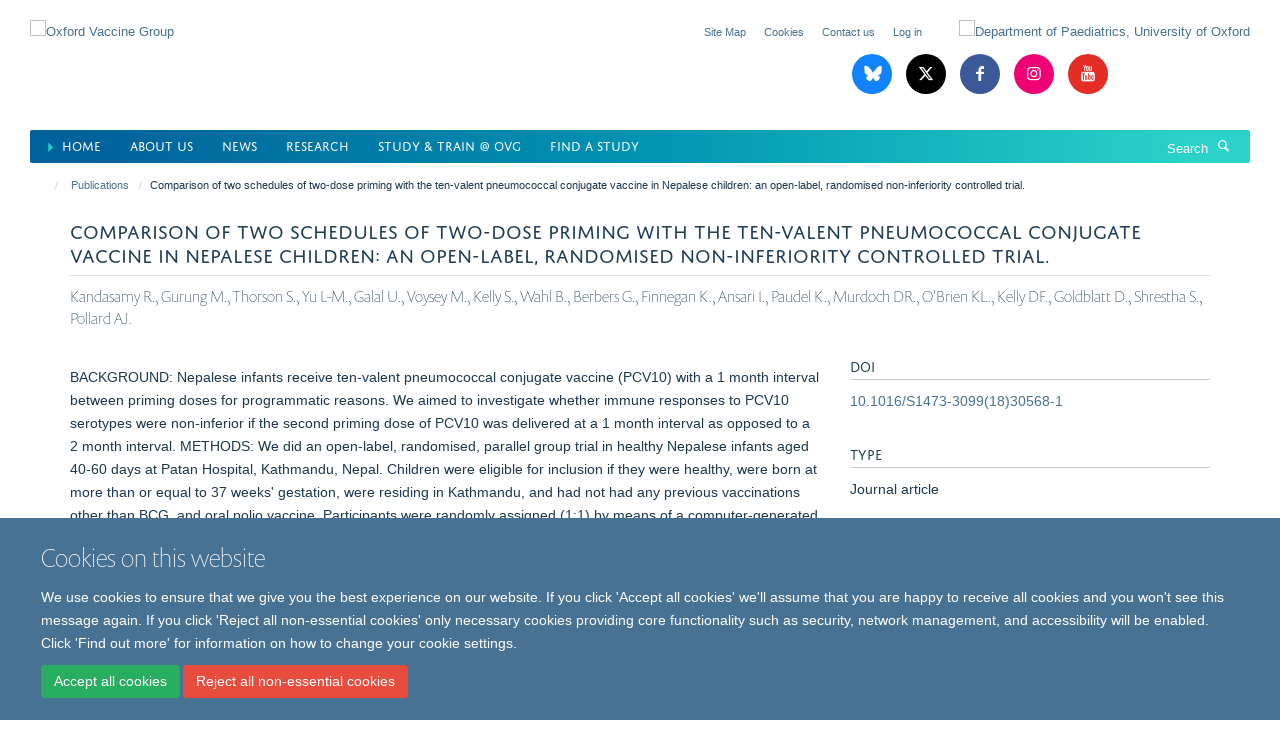

--- FILE ---
content_type: text/html;charset=utf-8
request_url: https://www.ovg.ox.ac.uk/publications/959581
body_size: 11289
content:
<!doctype html>
<html xmlns="http://www.w3.org/1999/xhtml" lang="en" xml:lang="en">

    <head><base href="https://www.ovg.ox.ac.uk/publications/959581/" />
        <meta charset="utf-8" />
        <meta name="viewport" content="width=device-width, initial-scale=1.0" />
        <meta name="apple-mobile-web-app-capable" content="yes" />
        <meta name="apple-mobile-web-app-title" content="Haiku" />
        
        <meta http-equiv="Content-Type" content="text/html; charset=utf-8" /><meta name="citation_title" content="Comparison of two schedules of two-dose priming with the ten-valent pneumococcal conjugate vaccine in Nepalese children: an open-label, randomised non-inferiority controlled trial." /><meta name="citation_author" content="Kandasamy R." /><meta name="citation_author" content="Gurung M." /><meta name="citation_author" content="Thorson S." /><meta name="citation_author" content="Yu L-M." /><meta name="citation_author" content="Galal U." /><meta name="citation_author" content="Voysey M." /><meta name="citation_author" content="Kelly S." /><meta name="citation_author" content="Wahl B." /><meta name="citation_author" content="Berbers G." /><meta name="citation_author" content="Finnegan K." /><meta name="citation_author" content="Ansari I." /><meta name="citation_author" content="Paudel K." /><meta name="citation_author" content="Murdoch DR." /><meta name="citation_author" content="O'Brien KL." /><meta name="citation_author" content="Kelly DF." /><meta name="citation_author" content="Goldblatt D." /><meta name="citation_author" content="Shrestha S." /><meta name="citation_author" content="Pollard AJ." /><meta name="citation_publication_date" content="2019/02/??" /><meta name="citation_journal_title" content="Lancet Infect Dis" /><meta name="citation_volume" content="19" /><meta name="citation_firstpage" content="156" /><meta name="citation_lastpage" content="164" /><meta content="BACKGROUND: Nepalese infants receive ten-valent pneumococcal conjugate vaccine (PCV10) with a 1 month interval between priming doses for programmatic reasons. We aimed to investigate whether immune responses to PCV10 serotypes were non-inferior if the second priming dose of PCV10 was delivered at a 1 month interval as opposed to a 2 month interval. METHODS: We did an open-label, randomised, parallel group trial in healthy Nepalese infants aged 40-60 days at Patan Hospital, Kathmandu, Nepal. Children were eligible for inclusion if they were healthy, were born at more than or equal to 37 weeks' gestation, were residing in Kathmandu, and had not had any previous vaccinations other than BCG, and oral polio vaccine. Participants were randomly assigned (1:1) by means of a computer-generated list with randomly varying permuted block sizes accessed through a validated web-based interface, to receive PCV10 either at 6 weeks and 10 weeks of age (6 + 10 group) or at 6 weeks and 14 weeks of age (6 + 14 group), with both groups receiving a booster at 9 months of age. Laboratory staff, masked to study intervention, analysed serum samples for antibodies against PCV10 serotypes by ELISA. The primary outcome was to determine whether the 6 + 10 schedule was non-inferior to the 6 + 14 schedule at 9 months of age, on the basis of the proportion of infants with serotype-specific IgG greater than or equal to 0·35 μg/mL. Non-inferiority was established with a 10% margin, and the primary endpoint was measured in a modified intention-to-treat population, which included only participants who successfully had a blood sample collected. This trial is registered at ClinicalTrials.gov, number NCT02385513. FINDINGS: Between Aug 21, 2015, and April 4, 2016, 304 Nepalese children were randomly assigned to either the 6 + 10 group (n=152) or the 6 + 14 group (n=152). At 9 months of age, the 6 + 10 schedule was non-inferior for serotype 5 (79 [55·2%] of 143 vs 78 [53·4%] of 146, difference 1·82% [95% CI -9·6 to 13·25], p=0·021), serotype 9V (66 [46·1%] of 143 vs 55 [37·6%] of 146, difference 8·48% [-2·84 to 19·8], p=0·001), serotype 14 (110 [77·4%] of 142 vs 110 [74·8%] of 147, difference 2·63% [-7·27 to 12·54], p=0·006), and serotype 19F (135 [95%] of 142 vs 146 [100%] of 146, difference -4·92% [-9·86 to 0], p=0·022). At the same timepoint, non-inferiority was not shown for serotype 1 (36 [25·1%] of 143 vs 42 [28·5%] of 147, difference -3·39% [95% CI -13·56 to 6·77], p=0·102), serotype 4 (70 [48·9%] of 143 vs 87 [59·1%] of 147, difference -10·23% [-21·64 to 1·18], p=0·516), serotype 6B (96 [67·1%] of 143 vs 114 [77·5%] of 147, difference -10·41% [-20·65 to -0·18], p=0·532), serotype 7F (99 [69·2%] of 143 vs 109 [74·1%] of 147, difference -4·91% [-15·26 to 5·42], p=0·168), serotype 18C (89 [62·2%] of 143 vs 114 [77·5%] of 147, difference -15·31% [-25·78 to -4·83], p=0·840), and serotype 23F (37 [25·8%] of 143 vs 41 [27·8%] of 147, difference -2·01% [-12·19 to 8·16], p=0·062). After the booster dose, at 10 months of age, there were no significant differences in immunogenicity (proportion of children with antibody greater than or equal to 0.35 μg/mL) for any of the ten serotypes, when comparing the two schedules. Serious adverse events occurred in 32 participants, 11 (7%) of 152 in the 6 + 10 group and 21 (14%) of 152 in the 6  +  14 group. INTERPRETATION: The 6 week, 14 week, and 9 month schedule should be implemented where possible. However, post-booster responses, which are thought to drive herd immunity, were similar in the two schedules. Therefore, the 6 week, 10 week, and 9 month schedule is an alternative that can be used when logistically necessary, and is expected to provide herd protection. FUNDING: Gavi, the Vaccine Alliance." name="description" /><meta name="google-site-verification" content="DdVlBNNimIDRpKPPNpIxJTwWxF3svcskMxGSn_9xvgw" /><meta name="google-site-verification" content="DdVlBNNimIDRpKPPNpIxJTwWxF3svcskMxGSn_9xvgw" /><meta name="og:title" content="Comparison of two schedules of two-dose priming with the ten-valent pneumococcal conjugate vaccine in Nepalese children: an open-label, randomised non-inferiority controlled trial." /><meta name="og:description" content="BACKGROUND: Nepalese infants receive ten-valent pneumococcal conjugate vaccine (PCV10) with a 1 month interval between priming doses for programmatic reasons. We aimed to investigate whether immune responses to PCV10 serotypes were non-inferior if the second priming dose of PCV10 was delivered at a 1 month interval as opposed to a 2 month interval. METHODS: We did an open-label, randomised, parallel group trial in healthy Nepalese infants aged 40-60 days at Patan Hospital, Kathmandu, Nepal. Children were eligible for inclusion if they were healthy, were born at more than or equal to 37 weeks' gestation, were residing in Kathmandu, and had not had any previous vaccinations other than BCG, and oral polio vaccine. Participants were randomly assigned (1:1) by means of a computer-generated list with randomly varying permuted block sizes accessed through a validated web-based interface, to receive PCV10 either at 6 weeks and 10 weeks of age (6 + 10 group) or at 6 weeks and 14 weeks of age (6 + 14 group), with both groups receiving a booster at 9 months of age. Laboratory staff, masked to study intervention, analysed serum samples for antibodies against PCV10 serotypes by ELISA. The primary outcome was to determine whether the 6 + 10 schedule was non-inferior to the 6 + 14 schedule at 9 months of age, on the basis of the proportion of infants with serotype-specific IgG greater than or equal to 0·35 μg/mL. Non-inferiority was established with a 10% margin, and the primary endpoint was measured in a modified intention-to-treat population, which included only participants who successfully had a blood sample collected. This trial is registered at ClinicalTrials.gov, number NCT02385513. FINDINGS: Between Aug 21, 2015, and April 4, 2016, 304 Nepalese children were randomly assigned to either the 6 + 10 group (n=152) or the 6 + 14 group (n=152). At 9 months of age, the 6 + 10 schedule was non-inferior for serotype 5 (79 [55·2%] of 143 vs 78 [53·4%] of 146, difference 1·82% [95% CI -9·6 to 13·25], p=0·021), serotype 9V (66 [46·1%] of 143 vs 55 [37·6%] of 146, difference 8·48% [-2·84 to 19·8], p=0·001), serotype 14 (110 [77·4%] of 142 vs 110 [74·8%] of 147, difference 2·63% [-7·27 to 12·54], p=0·006), and serotype 19F (135 [95%] of 142 vs 146 [100%] of 146, difference -4·92% [-9·86 to 0], p=0·022). At the same timepoint, non-inferiority was not shown for serotype 1 (36 [25·1%] of 143 vs 42 [28·5%] of 147, difference -3·39% [95% CI -13·56 to 6·77], p=0·102), serotype 4 (70 [48·9%] of 143 vs 87 [59·1%] of 147, difference -10·23% [-21·64 to 1·18], p=0·516), serotype 6B (96 [67·1%] of 143 vs 114 [77·5%] of 147, difference -10·41% [-20·65 to -0·18], p=0·532), serotype 7F (99 [69·2%] of 143 vs 109 [74·1%] of 147, difference -4·91% [-15·26 to 5·42], p=0·168), serotype 18C (89 [62·2%] of 143 vs 114 [77·5%] of 147, difference -15·31% [-25·78 to -4·83], p=0·840), and serotype 23F (37 [25·8%] of 143 vs 41 [27·8%] of 147, difference -2·01% [-12·19 to 8·16], p=0·062). After the booster dose, at 10 months of age, there were no significant differences in immunogenicity (proportion of children with antibody greater than or equal to 0.35 μg/mL) for any of the ten serotypes, when comparing the two schedules. Serious adverse events occurred in 32 participants, 11 (7%) of 152 in the 6 + 10 group and 21 (14%) of 152 in the 6  +  14 group. INTERPRETATION: The 6 week, 14 week, and 9 month schedule should be implemented where possible. However, post-booster responses, which are thought to drive herd immunity, were similar in the two schedules. Therefore, the 6 week, 10 week, and 9 month schedule is an alternative that can be used when logistically necessary, and is expected to provide herd protection. FUNDING: Gavi, the Vaccine Alliance." /><meta name="og:url" content="https://www.ovg.ox.ac.uk/publications/959581" /><meta name="twitter:card" content="summary" /><meta name="twitter:site" content="@OxfordVacGroup" /><meta name="twitter:title" content="Comparison of two schedules of two-dose priming with the ten-valent pneumococcal conjugate vaccine in Nepalese children: an open-label, randomised non-inferiority controlled trial." /><meta name="twitter:description" content="BACKGROUND: Nepalese infants receive ten-valent pneumococcal conjugate vaccine (PCV10) with a 1 month interval between priming doses for programmatic reasons. We aimed to investigate whether immune responses to PCV10 serotypes were non-inferior if the second priming dose of PCV10 was delivered at a 1 month interval as opposed to a 2 month interval. METHODS: We did an open-label, randomised, parallel group trial in healthy Nepalese infants aged 40-60 days at Patan Hospital, Kathmandu, Nepal. Children were eligible for inclusion if they were healthy, were born at more than or equal to 37 weeks' gestation, were residing in Kathmandu, and had not had any previous vaccinations other than BCG, and oral polio vaccine. Participants were randomly assigned (1:1) by means of a computer-generated list with randomly varying permuted block sizes accessed through a validated web-based interface, to receive PCV10 either at 6 weeks and 10 weeks of age (6 + 10 group) or at 6 weeks and 14 weeks of age (6 + 14 group), with both groups receiving a booster at 9 months of age. Laboratory staff, masked to study intervention, analysed serum samples for antibodies against PCV10 serotypes by ELISA. The primary outcome was to determine whether the 6 + 10 schedule was non-inferior to the 6 + 14 schedule at 9 months of age, on the basis of the proportion of infants with serotype-specific IgG greater than or equal to 0·35 μg/mL. Non-inferiority was established with a 10% margin, and the primary endpoint was measured in a modified intention-to-treat population, which included only participants who successfully had a blood sample collected. This trial is registered at ClinicalTrials.gov, number NCT02385513. FINDINGS: Between Aug 21, 2015, and April 4, 2016, 304 Nepalese children were randomly assigned to either the 6 + 10 group (n=152) or the 6 + 14 group (n=152). At 9 months of age, the 6 + 10 schedule was non-inferior for serotype 5 (79 [55·2%] of 143 vs 78 [53·4%] of 146, difference 1·82% [95% CI -9·6 to 13·25], p=0·021), serotype 9V (66 [46·1%] of 143 vs 55 [37·6%] of 146, difference 8·48% [-2·84 to 19·8], p=0·001), serotype 14 (110 [77·4%] of 142 vs 110 [74·8%] of 147, difference 2·63% [-7·27 to 12·54], p=0·006), and serotype 19F (135 [95%] of 142 vs 146 [100%] of 146, difference -4·92% [-9·86 to 0], p=0·022). At the same timepoint, non-inferiority was not shown for serotype 1 (36 [25·1%] of 143 vs 42 [28·5%] of 147, difference -3·39% [95% CI -13·56 to 6·77], p=0·102), serotype 4 (70 [48·9%] of 143 vs 87 [59·1%] of 147, difference -10·23% [-21·64 to 1·18], p=0·516), serotype 6B (96 [67·1%] of 143 vs 114 [77·5%] of 147, difference -10·41% [-20·65 to -0·18], p=0·532), serotype 7F (99 [69·2%] of 143 vs 109 [74·1%] of 147, difference -4·91% [-15·26 to 5·42], p=0·168), serotype 18C (89 [62·2%] of 143 vs 114 [77·5%] of 147, difference -15·31% [-25·78 to -4·83], p=0·840), and serotype 23F (37 [25·8%] of 143 vs 41 [27·8%] of 147, difference -2·01% [-12·19 to 8·16], p=0·062). After the booster dose, at 10 months of age, there were no significant differences in immunogenicity (proportion of children with antibody greater than or equal to 0.35 μg/mL) for any of the ten serotypes, when comparing the two schedules. Serious adverse events occurred in 32 participants, 11 (7%) of 152 in the 6 + 10 group and 21 (14%) of 152 in the 6  +  14 group. INTERPRETATION: The 6 week, 14 week, and 9 month schedule should be implemented where possible. However, post-booster responses, which are thought to drive herd immunity, were similar in the two schedules. Therefore, the 6 week, 10 week, and 9 month schedule is an alternative that can be used when logistically necessary, and is expected to provide herd protection. FUNDING: Gavi, the Vaccine Alliance." /><meta name="generator" content="Plone - http://plone.org" /><meta itemprop="url" content="https://www.ovg.ox.ac.uk/publications/959581" /><title>Comparison of two schedules of two-dose priming with the ten-valent pneumococcal conjugate vaccine in Nepalese children: an open-label, randomised non-inferiority controlled trial. — Oxford Vaccine Group</title>
        
        
        
        
        
    <link rel="stylesheet" type="text/css" media="screen" href="https://www.ovg.ox.ac.uk/portal_css/Turnkey%20Theme/resourcecollective.cookielawcookielaw-cachekey-a510b6ace89ba0c45c4c1946b4c787a9.css" /><link rel="stylesheet" type="text/css" href="https://www.ovg.ox.ac.uk/portal_css/Turnkey%20Theme/themebootstrapcssselect2-cachekey-9b9108f2a127c2c8a5496b091cb4794f.css" /><link rel="stylesheet" type="text/css" href="https://www.ovg.ox.ac.uk/portal_css/Turnkey%20Theme/themebootstrapcssmagnific.popup-cachekey-1eaa454aa11c0a4df2d51f8fd02bd6be.css" /><link rel="stylesheet" type="text/css" media="screen" href="https://www.ovg.ox.ac.uk/portal_css/Turnkey%20Theme/resourcecollective.covercsscover-cachekey-bc720f1eb0b248e1082e0c9f9e06e7fb.css" /><link rel="stylesheet" type="text/css" media="screen" href="https://www.ovg.ox.ac.uk/portal_css/Turnkey%20Theme/resourcehaiku.coveroverlays-cachekey-7103f930aa610d07856d043a9a2269a6.css" /><link rel="stylesheet" type="text/css" href="https://www.ovg.ox.ac.uk/portal_css/Turnkey%20Theme/resourcehaiku.coverhaiku.chooser-cachekey-f8f0c28ccd03446307675f0192a87b02.css" /><link rel="stylesheet" type="text/css" href="https://www.ovg.ox.ac.uk/portal_css/Turnkey%20Theme/resourcehaiku.widgets.imagehaiku.image.widget-cachekey-2683a651afa0d27f6fc534f07bfa9e02.css" /><link rel="stylesheet" type="text/css" media="screen" href="https://www.ovg.ox.ac.uk/++resource++haiku.core.vendor/prism.min.css" /><link rel="canonical" href="https://www.ovg.ox.ac.uk/publications/959581" /><link rel="search" href="https://www.ovg.ox.ac.uk/@@search" title="Search this site" /><link rel="shortcut icon" type="image/x-icon" href="https://www.ovg.ox.ac.uk/favicon.ico?v=940cd390-f7de-11f0-acdf-9fec1fe698c1" /><link rel="apple-touch-icon" href="https://www.ovg.ox.ac.uk/apple-touch-icon.png?v=940cd391-f7de-11f0-acdf-9fec1fe698c1" /><script type="text/javascript" src="https://www.ovg.ox.ac.uk/portal_javascripts/Turnkey%20Theme/resourcecollective.cookielawcookielaw_disabler-cachekey-41260f597e102d714788770c7c0636a1.js"></script><script type="text/javascript" src="https://www.ovg.ox.ac.uk/portal_javascripts/Turnkey%20Theme/themebootstrapjsvendorrespond-cachekey-016cad95f2656035e1a2180c09f6c51a.js"></script><script type="text/javascript" src="https://www.ovg.ox.ac.uk/portal_javascripts/Turnkey%20Theme/resourceplone.app.jquery-cachekey-c86b7ea2aa61e077c8518ce82820c995.js"></script><script type="text/javascript" src="https://www.ovg.ox.ac.uk/portal_javascripts/Turnkey%20Theme/++theme++bootstrap/js/vendor/bootstrap.js"></script><script type="text/javascript" src="https://www.ovg.ox.ac.uk/portal_javascripts/Turnkey%20Theme/themebootstrapjspluginsvendorjquery.trunk8-cachekey-1cef5fd884a52c21797d21ad91df0de6.js"></script><script type="text/javascript" src="https://www.ovg.ox.ac.uk/portal_javascripts/Turnkey%20Theme/plone_javascript_variables-cachekey-310ed2546893b6ed4e825b7db2a18986.js"></script><script type="text/javascript" src="https://www.ovg.ox.ac.uk/portal_javascripts/Turnkey%20Theme/resourceplone.app.jquerytools-cachekey-e405187034de35b72578f405fa2c3ee5.js"></script><script type="text/javascript" src="https://www.ovg.ox.ac.uk/portal_javascripts/Turnkey%20Theme/mark_special_links-cachekey-17f5e8c174ede5f221603335d6a5bb39.js"></script><script type="text/javascript" src="https://www.ovg.ox.ac.uk/portal_javascripts/Turnkey%20Theme/resourceplone.app.discussion.javascriptscomments-cachekey-9bc6e4dc90f6a4ce16b5b89ab2c36f44.js"></script><script type="text/javascript" src="https://www.ovg.ox.ac.uk/portal_javascripts/Turnkey%20Theme/themebootstrapjspluginsvendorselect2-cachekey-f9b35bbc195f703d937048b8416678e2.js"></script><script type="text/javascript" src="https://www.ovg.ox.ac.uk/portal_javascripts/Turnkey%20Theme/++theme++bootstrap/js/plugins/vendor/jquery.html5-placeholder-shim.js"></script><script type="text/javascript" src="https://www.ovg.ox.ac.uk/portal_javascripts/Turnkey%20Theme/++theme++bootstrap/js/vendor/hammer.js"></script><script type="text/javascript" src="https://www.ovg.ox.ac.uk/portal_javascripts/Turnkey%20Theme/themebootstrapjspluginshaikujquery.navigation-portlets-cachekey-9e310250ea78a84fc1f243ec444cafac.js"></script><script type="text/javascript" src="https://www.ovg.ox.ac.uk/portal_javascripts/Turnkey%20Theme/themebootstrapjspluginsvendormasonry-cachekey-da7f2adfafd860803ea0252fced03ee1.js"></script><script type="text/javascript" src="https://www.ovg.ox.ac.uk/portal_javascripts/Turnkey%20Theme/themebootstrapjspluginsvendorimagesloaded-cachekey-fc7f954b6663eaab8118192e28b77a19.js"></script><script type="text/javascript" src="https://www.ovg.ox.ac.uk/portal_javascripts/Turnkey%20Theme/++theme++bootstrap/js/plugins/vendor/jquery.lazysizes.js"></script><script type="text/javascript" src="https://www.ovg.ox.ac.uk/portal_javascripts/Turnkey%20Theme/++theme++bootstrap/js/plugins/vendor/jquery.magnific.popup.js"></script><script type="text/javascript" src="https://www.ovg.ox.ac.uk/portal_javascripts/Turnkey%20Theme/themebootstrapjspluginsvendorjquery.toc-cachekey-5ae9207d660e5c979f93ac727a8f9004.js"></script><script type="text/javascript" src="https://www.ovg.ox.ac.uk/portal_javascripts/Turnkey%20Theme/++theme++bootstrap/js/turnkey-various.js"></script><script type="text/javascript" src="https://www.ovg.ox.ac.uk/portal_javascripts/Turnkey%20Theme/resourcehaiku.profiles.jshaiku.profiles-cachekey-c0048a77bd9ef7ef2ba190bd63d7e574.js"></script><script type="text/javascript" src="https://www.ovg.ox.ac.uk/portal_javascripts/Turnkey%20Theme/resourcehaiku.widgets.imagehaiku.image.widget-cachekey-2d3a9ac6b0fb8286c07fbdd49b3f9fc7.js"></script><script type="text/javascript" src="https://www.ovg.ox.ac.uk/portal_javascripts/Turnkey%20Theme/resourcecollective.cookielawcookielaw_banner-cachekey-a1d3de53ed61261f47cdf7f6a3f14451.js"></script><script type="text/javascript">
        jQuery(function($){
            if (typeof($.datepicker) != "undefined"){
              $.datepicker.setDefaults(
                jQuery.extend($.datepicker.regional[''],
                {dateFormat: 'mm/dd/yy'}));
            }
        });
        </script><script async="" src="https://www.googletagmanager.com/gtag/js?id=G-GPS1L2J075"></script><script>
  window.dataLayer = window.dataLayer || [];
  function gtag(){dataLayer.push(arguments);}
  gtag('js', new Date());

  gtag('config', 'G-GPS1L2J075');
</script><script async="" src="https://www.googletagmanager.com/gtag/js?id=G-FLBGMLJWG9"></script><script>
window.dataLayer = window.dataLayer || [];
function gtag(){dataLayer.push(arguments);}
gtag('js', new Date());
gtag('config', 'G-FLBGMLJWG9');
</script><script type="text/javascript" src="https://d1bxh8uas1mnw7.cloudfront.net/assets/embed.js"></script>
    <link href="https://www.ovg.ox.ac.uk/++theme++sublime-pattens-blue/screen.css" rel="stylesheet" />
  
    <link href="https://www.ovg.ox.ac.uk/++theme++sublime-pattens-blue/style.css" rel="stylesheet" />
  <style type="text/css" class="extra-css" id="global-extra-css">@media only screen and (min-width: 1205px) {
    #primary-logo img {
        max-width : 600px !important;
        margin-top : 20px;
        }
    }


    .table-podcast-series tr td {
        vertical-align: middle !important;
        text-align: center !important;
        border-bottom: 1px solid #041e43 !important;
        background-color: #59c5cc38 !important;
        padding : 3px !important;    
    }

    .table-podcast-series tr td img {
        max-width: 32px !important;
    }


    .table-podcasts {
        max-width: initial !important;
        width: initial !important;
        background-color: #fff; 
        border-radius: 20px;       
    }

    .table-podcasts tr td {
        padding : 3px !important;
        vertical-align: middle !important;
        font-weight: inherit !important;
        color : #041e43 !important;
    }

    .table-podcasts tr:first-child td {
        padding-left: 10px !important;
    }

    .table-podcasts tr:last-child td {
        padding-right: 10px !important;
    }

    .table-podcasts img {
        max-width: 32px !important;
    }
    
    #siteaction-contact {
        display : none !important;
    }
    
    #siteaction-accessibility {
        display : none !important;
    }
    
    .media-list.list-horizontal.list-scrolling {
        margin-bottom : -30px !important;
    }
    
    .list-scroll__control {
        top : 20px !important;
        height : 90% !important;    
    }
    
    h1 {
        font-size : 3rem !important;
    }
    .bottom-margin-3px {
            margin-bottom : 3px;
    }

    .social-sharing a.btn {
        border-width: 0px 1px 1px 0px !important;
        border-color: #d6eef4 !important;
        border-radius: 0px;
        padding: 1px 10px;
        color: #0b7893 !important;      
        margin: 10px 3px;
    }

    .social-sharing a.btn:hover {
        color: #2b5fc4 !important;
        outline: 1px solid;
    }

    .glyphicon-rss {
        background-color: #428bca !important;
    }

    .label {
        border-radius: 0px !important;
    }

    #powered-by-haiku {
        display:none !important;
    }
    ul.nav.navbar-nav li.active a {
        color : #00619a !important;
    }

    ul.nav.navbar-nav li.active a::before {
      content: "⏵ ";
      color: #27cec7;
    }
    
    .portaltype-researchgroup .figure-primary  img {
        border-radius: 20px;
    }
    
    .portaltype-researchgroup  .lead {
        background-color: #1d3850 !important;
        padding: 20px 20px !important;
        border-radius: 0px;
        color: #fff;
        font-size: 1.4rem !important;
        font-weight: normal !important;
    }

    .nav-tabs > li > a {
        background-color: #f4efef !important;
    }
    
    .nav-tabs > li.active > a {
        background-color: #fff !important;
    }

    .page-header h1 {
        font-family: "jaf-domus-titling-web", helvetica, arial, sans-serif;
        font-size: 1.53846rem !important;
        text-transform: uppercase;
        font-weight: normal;
        border-bottom: 1px solid #ddd;
        margin-top: 0;
        padding-bottom: 10px;
    }

    #site-content > p.lead {
        text-align: start;
        background-color: aliceblue;
        padding: 5px;
    }
    
    .listing-item-profile .img-thumbnail {
        border: 1px solid #f8f3f3 !important;
        padding: 0px !important;
        border-radius: 0px !important;
      }


      #site-header.container nav div.row {
        background: linear-gradient(90deg, rgba(0,98,155,1) 5%, rgba(0,147,178,1) 50%, rgba(42,210,201,1) 95%);
        color: #fff !important;
        margin-left: 0px;
        margin-right: 0px;
        border-radius: 2px;
    }
    
    ul.nav.navbar-nav > li.dropdown > a {
        color : #fff !important;
    }
    
    ul.nav.navbar-nav > li.dropdown > a:hover  {
        color : #aff4ea !important;
    }
    
    
    #site-header nav, #site-parent__header nav {
        border-bottom-color: #fff !important;
    }

    #site-search .input-group .input-group-btn .btn {
        color : #fff !important;
    }

    #site-search .input-group .form-control::placeholder {
        color : #fff !important;
    }

    #site-search .input-group .form-control {
        color : #fff !important;
    }

    

    #site-search .input-group {
        border : 0px !important;
    }

    footer .brand-icons i {
        border-radius : 0px !important;
        border : 1px solid #fff !important;
    }

    footer .brand-icons {
        background: linear-gradient(90deg, rgba(0,98,155,1) 5%, rgba(0,147,178,1) 50%, rgba(42,210,201,1) 95%);
    }

    #site-header > .container {
        width : 100% !important;
    }
    .glyphicon-blog::before {
        content: ' ';
      }
    .glyphicon-blog {
        background-image: url("data:image/svg+xml,%3C%3Fxml%20version%3D%221.0%22%20encoding%3D%22UTF-8%22%3F%3E%3Csvg%20width%3D%22600%22%20height%3D%22530%22%20version%3D%221.1%22%20xmlns%3D%22http%3A%2F%2Fwww.w3.org%2F2000%2Fsvg%22%3E%3Cpath%20d%3D%22m135.72%2044.03c66.496%2049.921%20138.02%20151.14%20164.28%20205.46%2026.262-54.316%2097.782-155.54%20164.28-205.46%2047.98-36.021%20125.72-63.892%20125.72%2024.795%200%2017.712-10.155%20148.79-16.111%20170.07-20.703%2073.984-96.144%2092.854-163.25%2081.433%20117.3%2019.964%20147.14%2086.092%2082.697%20152.22-122.39%20125.59-175.91-31.511-189.63-71.766-2.514-7.3797-3.6904-10.832-3.7077-7.8964-0.0174-2.9357-1.1937%200.51669-3.7077%207.8964-13.714%2040.255-67.233%20197.36-189.63%2071.766-64.444-66.128-34.605-132.26%2082.697-152.22-67.108%2011.421-142.55-7.4491-163.25-81.433-5.9562-21.282-16.111-152.36-16.111-170.07%200-88.687%2077.742-60.816%20125.72-24.795z%22%20fill%3D%22%23fff%22%2F%3E%3C%2Fsvg%3E");
        background-size: 28px auto;
        background-color: #1185fe !important;
        background-repeat: no-repeat;
        background-position-x: 6px;
        background-position-y: 8px;
    }

    .border-5-white {
        border : 5px solid white;
    }    
    .border-1-black {
        border : 1px solid black;
    }
    
    .cs-bivista-grad {
        background-image: linear-gradient(to right bottom, #ffa40a, #ffac06, #feb504, #fdbd05, #fcc509);
    }

    .panel.panel-default.nav-style-horizontal {       
        color: white;
        margin-top: 10px;
        margin-bottom: 0px;
    }

       .panel.panel-default.nav-style-horizontal .panel-heading {
        display: none;
       }

        .panel.panel-default.nav-style-horizontal ul {
            background-color: #002147;
            margin : 0px;
            padding : 0px;
        }


       .panel.panel-default.nav-style-horizontal li {
            color: white;
            border-right: 2px solid #f79323;
            padding: 10px;
            border-bottom : 0px !important;
            margin-left : 5px;
            width : 130px !important;
        }

        .panel.panel-default.nav-style-horizontal li.active {
    background-color: #f79323 !important;
    }

        .panel.panel-default.nav-style-horizontal li:hover {
            color: white;
            background-color: #f79323;

        }

        .panel.panel-default.nav-style-horizontal li a {
            color: white !important;
            text-decoration: none !important;
        }

        .panel.panel-default.nav-style-horizontal .panel-body {
            padding : 0px  !important;
        }

        .left.carousel-control span, .right.carousel-control span  {
            border-radius: 0 !important;
            background-color: #002147 !important;
        }</style></head>

    <body class="template-view portaltype-publication site-Plone section-publications subsection-959581 userrole-anonymous no-toolbar mount-ovg layout-fullwidth-header-footer" dir="ltr"><div id="cookienotification">

    <div class="container">
    
        <div class="row">
        
            <div class="col-md-12">
                <h2>
                    Cookies on this website
                </h2>
                
            </div>
        
            <div class="col-md-12">
                <p>
                    We use cookies to ensure that we give you the best experience on our website. If you click 'Accept all cookies' we'll assume that you are happy to receive all cookies and you won't see this message again. If you click 'Reject all non-essential cookies' only necessary cookies providing core functionality such as security, network management, and accessibility will be enabled. Click 'Find out more' for information on how to change your cookie settings.
                </p>
                
            </div>
    
            <div class="col-md-12">
                <a class="btn btn-success cookie-continue" href="https://www.ovg.ox.ac.uk/@@enable-cookies?&amp;came_from=https://www.ovg.ox.ac.uk/publications/959581">Accept all cookies</a>
                <a class="btn btn-danger cookie-disable" href="https://www.ovg.ox.ac.uk/@@disable-cookies?came_from=https://www.ovg.ox.ac.uk/publications/959581">Reject all non-essential cookies</a>
                
            </div> 
            
        </div>
    
    </div>
     
</div><div id="site-wrapper" class="container-fluid">

            <div class="modal fade" id="modal" tabindex="-1" role="dialog" aria-hidden="true"></div>

            

            

            <div id="site-header" class="container">

                <div id="site-status"></div>

                

                <header class="row">
                    <div class="col-xs-10 col-sm-6">
                        <a id="primary-logo" title="Oxford Vaccine Group" href="https://www.ovg.ox.ac.uk"><img src="https://www.ovg.ox.ac.uk/images/main/oxford_vaccine_group.png" alt="Oxford Vaccine Group" /></a>
                    </div>
                    <div class="col-sm-6 hidden-xs">
                        <div class="heading-spaced">
                            <div id="site__secondary-logo">
                                
        <a href="https://www.paediatrics.ox.ac.uk/" title="Department of Paediatrics, University of Oxford" target="_blank" rel="noopener"><img src="https://www.ovg.ox.ac.uk/images/main/oxford_uni_paeds.png" alt="Department of Paediatrics, University of Oxford" class="img-responsive logo-secondary" /></a>
    
                            </div>
                            <div id="site-actions">

        <ul class="list-unstyled list-inline text-right">
    
            
    
            
                
                    <li id="siteaction-sitemap">
                        <a href="https://www.ovg.ox.ac.uk/sitemap" title="" accesskey="3">Site Map</a>
                    </li>
                
            
            
                
                    <li id="siteaction-accessibility">
                        <a href="https://www.ovg.ox.ac.uk/accessibility" title="" accesskey="0">Accessibility</a>
                    </li>
                
            
            
                
                    <li id="siteaction-contact">
                        <a href="https://www.ovg.ox.ac.uk/contact-info" title="" accesskey="9">Contact</a>
                    </li>
                
            
            
                
                    <li id="siteaction-cookie-policy">
                        <a href="https://www.ovg.ox.ac.uk/cookies" title="" accesskey="">Cookies</a>
                    </li>
                
            
            
                
                    <li id="siteaction-contact-us">
                        <a href="https://www.ovg.ox.ac.uk/about-us/contact-us" title="" accesskey="">Contact us</a>
                    </li>
                
            
            
                
                    <li id="siteaction-login">
                        <a href="https://www.ovg.ox.ac.uk/Shibboleth.sso/Login?target=https://www.ovg.ox.ac.uk/shibboleth_loggedin?came_from=https://www.ovg.ox.ac.uk/publications/959581" title="" accesskey="">Log in</a>
                    </li>
                
            
    
        </ul>
    </div><div class="social-following item-actions brand-icons">
        
            
        
        <a href="https://bsky.app/profile/ovg.ox.ac.uk" title="Follow us on Bluesky">
            <i class="glyphicon-bluesky" aria-label="Bluesky"></i>
        </a>
    
    
        
        
            
        
        <a href="https://twitter.com/OxfordVacGroup" title="Follow us on X">
            <i class="glyphicon-twitter" aria-label="X"></i>
        </a>
    
    
        
        
            
        
        <a href="https://www.facebook.com/oxfordvaccinegroup/" title="Follow us on Facebook">
            <i class="glyphicon-facebook" aria-label="Facebook"></i>
        </a>
    
    
        
        
            
        
        <a href="https://www.instagram.com/oxford_vaccinegroup/" title="Follow us on Instagram">
            <i class="glyphicon-instagram" aria-label="Instagram"></i>
        </a>
    
    
        
        
            
        
        <a href="https://www.youtube.com/channel/UCYXrteyY2pCqD73meusP1-A" title="Follow us on Youtube">
            <i class="glyphicon-youtube" aria-label="Youtube"></i>
        </a>
    
    
        
    </div>
                        </div>
                    </div>
                    <div class="col-xs-2 visible-xs">
                        <a href="#mmenu" role="button" class="btn btn-default" aria-label="Toggle menu">
                            <i class="glyphicon glyphicon-menu"></i>
                        </a>
                    </div>
                </header>

                <nav role="navigation">
                    <div class="row">
                        <div class="col-sm-10">
                            <div id="site-bar" class="collapse navbar-collapse">

	    <ul class="nav navbar-nav">

            

	            <li class="dropdown active" id="portaltab-index_html">
	                <a href="https://www.ovg.ox.ac.uk" title="" data-toggle="">Home</a>
                    
	            </li>

            
            

	            <li class="dropdown" id="portaltab-about">
	                <a href="https://www.ovg.ox.ac.uk/about" title="" data-toggle="">About us</a>
                    
	            </li>

            
            

	            <li class="dropdown" id="portaltab-news">
	                <a href="https://www.ovg.ox.ac.uk/news" title="" data-toggle="" data-hover="dropdown">News</a>
                    <ul class="dropdown-menu" role="menu">
                        
                            <li>
                                <a href="https://www.ovg.ox.ac.uk/upcoming-events" title="">Events</a>
                            </li>
                        
                    </ul>
	            </li>

            
            

	            <li class="dropdown" id="portaltab-research">
	                <a href="https://www.ovg.ox.ac.uk/research" title="" data-toggle="">Research</a>
                    
	            </li>

            
            

	            <li class="dropdown" id="portaltab-study">
	                <a href="https://www.ovg.ox.ac.uk/study" title="" data-toggle="">Study &amp; Train @ OVG</a>
                    
	            </li>

            
            

	            <li class="dropdown" id="portaltab-studies">
	                <a href="https://www.ovg.ox.ac.uk/studies" title="" data-toggle="">Find a Study</a>
                    
	            </li>

            

            

	    </ul>

    </div>
                        </div>
                        <div class="col-sm-2">
                            <form action="https://www.ovg.ox.ac.uk/@@search" id="site-search" class="form-inline" role="form">
                                <div class="input-group">
                                    <label class="sr-only" for="SearchableText">Search</label>
                                    <input type="text" class="form-control" name="SearchableText" id="SearchableText" placeholder="Search" />
                                    <span class="input-group-btn">
                                        <button class="btn" type="submit" aria-label="Search"><i class="glyphicon-search"></i></button>
                                    </span>
                                </div>
                            </form>
                        </div>
                    </div>
                </nav>

                <div class="container">
                    <div class="row">
                        <div class="col-md-12">
                            <ol class="breadcrumb" id="site-breadcrumbs"><li><a title="Home" href="https://www.ovg.ox.ac.uk"><span class="glyphicon glyphicon-home"></span></a></li><li><a href="https://www.ovg.ox.ac.uk/publications">Publications</a></li><li class="active">Comparison of two schedules of two-dose priming with the ten-valent pneumococcal conjugate vaccine in Nepalese children: an open-label, randomised non-inferiority controlled trial.</li></ol>
                        </div>
                    </div>
                </div>

            </div>

            <div id="content" class="container ">

                            

                            

            

        <div itemscope="" itemtype="http://schema.org/Thing">

            <meta itemprop="url" content="https://www.ovg.ox.ac.uk/publications/959581" />

            
                <div id="above-page-header">
    

</div>
            

            
                
                
                    
                        <div class="page-header">
                            <div class="row">
                                    
                                <div class="col-xs-12 col-sm-12">
                                    
                                    
                                        <h1>
                                            <span itemprop="name">Comparison of two schedules of two-dose priming with the ten-valent pneumococcal conjugate vaccine in Nepalese children: an open-label, randomised non-inferiority controlled trial.</span>
                                            <small>
                                                
                                            </small>
                                        </h1>
                                    
                                    
                                    
                    <div id="below-page-title">
</div>
                    <h5 style="margin:10px 0">Kandasamy R., Gurung M., Thorson S., Yu L-M., Galal U., Voysey M., Kelly S., Wahl B., Berbers G., Finnegan K., Ansari I., Paudel K., Murdoch DR., O'Brien KL., Kelly DF., Goldblatt D., Shrestha S., Pollard AJ.</h5>
                
                                    
                                </div>
                                    
                                
                                            
                            </div>
                        </div>
                    
                    
                    
                    
                 
            

            
                <div id="below-page-header"></div>
            

            
                <div id="above-page-content"></div>
            

            
                <div class="row">
        
                    <div id="site-content" class="col-sm-8">

                        

                            
                                
                            

                            
                                
                            

                            
                                
                                    
                                
                            
            
                            <div class="row">
                                <div id="site-content-body" class="col-sm-12">
            
                                    
                
                    
                        <div class="row">
                            <div class="col-sm-12">
                                <div class="altmetric-embed" data-badge-type="donut" data-condensed="true" data-doi="10.1016/S1473-3099(18)30568-1" data-link-target="_blank"></div>
                            </div>
                            <script type="text/javascript">
                                _altmetric_embed_init();
                            </script>
                        </div>
                    
                    
                    <div class="row">
                        <div class="col-sm-4">
                            
                        </div>
                        <div class="col-sm-12">
                           <p style="margin-top:0">BACKGROUND: Nepalese infants receive ten-valent pneumococcal conjugate vaccine (PCV10) with a 1 month interval between priming doses for programmatic reasons. We aimed to investigate whether immune responses to PCV10 serotypes were non-inferior if the second priming dose of PCV10 was delivered at a 1 month interval as opposed to a 2 month interval. METHODS: We did an open-label, randomised, parallel group trial in healthy Nepalese infants aged 40-60 days at Patan Hospital, Kathmandu, Nepal. Children were eligible for inclusion if they were healthy, were born at more than or equal to 37 weeks' gestation, were residing in Kathmandu, and had not had any previous vaccinations other than BCG, and oral polio vaccine. Participants were randomly assigned (1:1) by means of a computer-generated list with randomly varying permuted block sizes accessed through a validated web-based interface, to receive PCV10 either at 6 weeks and 10 weeks of age (6 + 10 group) or at 6 weeks and 14 weeks of age (6 + 14 group), with both groups receiving a booster at 9 months of age. Laboratory staff, masked to study intervention, analysed serum samples for antibodies against PCV10 serotypes by ELISA. The primary outcome was to determine whether the 6 + 10 schedule was non-inferior to the 6 + 14 schedule at 9 months of age, on the basis of the proportion of infants with serotype-specific IgG greater than or equal to 0·35 μg/mL. Non-inferiority was established with a 10% margin, and the primary endpoint was measured in a modified intention-to-treat population, which included only participants who successfully had a blood sample collected. This trial is registered at ClinicalTrials.gov, number NCT02385513. FINDINGS: Between Aug 21, 2015, and April 4, 2016, 304 Nepalese children were randomly assigned to either the 6 + 10 group (n=152) or the 6 + 14 group (n=152). At 9 months of age, the 6 + 10 schedule was non-inferior for serotype 5 (79 [55·2%] of 143 vs 78 [53·4%] of 146, difference 1·82% [95% CI -9·6 to 13·25], p=0·021), serotype 9V (66 [46·1%] of 143 vs 55 [37·6%] of 146, difference 8·48% [-2·84 to 19·8], p=0·001), serotype 14 (110 [77·4%] of 142 vs 110 [74·8%] of 147, difference 2·63% [-7·27 to 12·54], p=0·006), and serotype 19F (135 [95%] of 142 vs 146 [100%] of 146, difference -4·92% [-9·86 to 0], p=0·022). At the same timepoint, non-inferiority was not shown for serotype 1 (36 [25·1%] of 143 vs 42 [28·5%] of 147, difference -3·39% [95% CI -13·56 to 6·77], p=0·102), serotype 4 (70 [48·9%] of 143 vs 87 [59·1%] of 147, difference -10·23% [-21·64 to 1·18], p=0·516), serotype 6B (96 [67·1%] of 143 vs 114 [77·5%] of 147, difference -10·41% [-20·65 to -0·18], p=0·532), serotype 7F (99 [69·2%] of 143 vs 109 [74·1%] of 147, difference -4·91% [-15·26 to 5·42], p=0·168), serotype 18C (89 [62·2%] of 143 vs 114 [77·5%] of 147, difference -15·31% [-25·78 to -4·83], p=0·840), and serotype 23F (37 [25·8%] of 143 vs 41 [27·8%] of 147, difference -2·01% [-12·19 to 8·16], p=0·062). After the booster dose, at 10 months of age, there were no significant differences in immunogenicity (proportion of children with antibody greater than or equal to 0.35 μg/mL) for any of the ten serotypes, when comparing the two schedules. Serious adverse events occurred in 32 participants, 11 (7%) of 152 in the 6 + 10 group and 21 (14%) of 152 in the 6  +  14 group. INTERPRETATION: The 6 week, 14 week, and 9 month schedule should be implemented where possible. However, post-booster responses, which are thought to drive herd immunity, were similar in the two schedules. Therefore, the 6 week, 10 week, and 9 month schedule is an alternative that can be used when logistically necessary, and is expected to provide herd protection. FUNDING: Gavi, the Vaccine Alliance.</p>
                        </div>
                    </div>
                
                                    
                                </div>
            
                                
            
                            </div>
            
                            
                    <p>
                        
                        <a role="button" title="Original publication" class="btn btn-default" target="_blank" rel="noopener" href="http://doi.org/10.1016/S1473-3099(18)30568-1">Original publication</a>
                        
                    </p>

                    
                
                        
        
                    </div>
        
                    <div class="site-sidebar col-sm-4">
        
                        <div id="aside-page-content"></div>
              
                        

                    
                        <h5 class="publication-lead">DOI</h5>
                        <p>
                            <a href="http://doi.org/10.1016/S1473-3099(18)30568-1" target="_blank" rel="noopener">10.1016/S1473-3099(18)30568-1</a>
                        </p>
                    

                    
                        <h5 class="publication-lead">Type</h5>
                        <p>Journal article</p>
                    

                    
                        <h5 class="publication-lead">Journal</h5>
                        <p>Lancet Infect Dis</p>
                    

                    

                    

                    

                    
                        <h5 class="publication-lead">Publication Date</h5>
                        <p>02/2019</p>
                    

                    
                        <h5 class="publication-lead">Volume</h5>
                        <p>19</p>
                    

                    
                        <h5 class="publication-lead">Pages</h5>
                        <p>
                            156
                            -
                            164
                        </p>
                    

                    

                    

                    
                        <div class="content-box">
                            <h5 class="publication-lead">Keywords</h5>
                            <p>Antibodies, Bacterial, Female, Humans, Immunity, Herd, Immunization Schedule, Immunization, Secondary, Immunogenicity, Vaccine, Immunoglobulin G, Infant, Male, Nepal, Pneumococcal Infections, Pneumococcal Vaccines, Serogroup, Streptococcus pneumoniae, Treatment Outcome, Vaccines, Conjugate</p>
                        </div>
                    

                
        
                    </div>
        
                </div>
            

            
                <div id="below-page-content"></div>
            
            
        </div>

    

        
                        </div>

            <footer id="site-footer" class="container" itemscope="" itemtype="http://schema.org/WPFooter">
        <hr />
        


    <div class="social-following item-actions brand-icons">
        
            
        
        <a href="https://bsky.app/profile/ovg.ox.ac.uk" title="Follow us on Bluesky">
            <i class="glyphicon-bluesky" aria-label="Bluesky"></i>
        </a>
    
    
        
        
            
        
        <a href="https://twitter.com/OxfordVacGroup" title="Follow us on X">
            <i class="glyphicon-twitter" aria-label="X"></i>
        </a>
    
    
        
        
            
        
        <a href="https://www.facebook.com/oxfordvaccinegroup/" title="Follow us on Facebook">
            <i class="glyphicon-facebook" aria-label="Facebook"></i>
        </a>
    
    
        
        
            
        
        <a href="https://www.instagram.com/oxford_vaccinegroup/" title="Follow us on Instagram">
            <i class="glyphicon-instagram" aria-label="Instagram"></i>
        </a>
    
    
        
        
            
        
        <a href="https://www.youtube.com/channel/UCYXrteyY2pCqD73meusP1-A" title="Follow us on Youtube">
            <i class="glyphicon-youtube" aria-label="Youtube"></i>
        </a>
    
    
        
    </div>





    <div class="row" style="margin-bottom:20px">

        <div class="col-md-4">
            
                <a id="footer-logo" target="_blank" rel="noopener" href="http://www.medsci.ox.ac.uk" title="Oxford University Medical Sciences Division">
                    <img src="https://www.ovg.ox.ac.uk/images/site-logos/footer-logo" alt="" class="img-responsive logo-footer" />
                </a>
            
        </div>

        <div class="col-md-8">
            
                <div id="site-copyright">
                    ©
                    2026
                    Oxford Vaccine Group, Centre for Clinical Vaccinology and Tropical Medicine, Churchill Hospital, Old Road, Headington, Oxford, UK OX3 7LE
                </div>
            
            
                <ul id="footer-nav" class="list-inline">
                    
                        <li>
                            <a href="http://www.admin.ox.ac.uk/foi" target="_blnak" rel="noopener">Freedom of Information</a>
                        </li>
                    
                    
                        <li>
                            <a href="https://www.ovg.ox.ac.uk/privacy-notice" target="_blank" rel="noopener">Privacy Notice</a>
                        </li>
                    
                    
                        <li>
                            <a href="http://www.ox.ac.uk/copyright" target="_blank" rel="noopener">Copyright Statement</a>
                        </li>
                    
                    
                        <li>
                            <a href="https://www.ovg.ox.ac.uk/accessibility" target="_blank" rel="noopener">Accessibility Statement</a>
                        </li>
                    
                </ul>
            
        </div>
    </div>





    <div id="site-actions-footer" class="visible-xs-block" style="margin:20px 0">

        <ul class="list-unstyled list-inline text-center">

            
                
                    <li id="siteaction-sitemap">
                        <a href="https://www.ovg.ox.ac.uk/sitemap" title="Site Map" accesskey="3">Site Map</a>
                    </li>
                
            
            
                
                    <li id="siteaction-accessibility">
                        <a href="https://www.ovg.ox.ac.uk/accessibility" title="Accessibility" accesskey="0">Accessibility</a>
                    </li>
                
            
            
                
                    <li id="siteaction-contact">
                        <a href="https://www.ovg.ox.ac.uk/contact-info" title="Contact" accesskey="9">Contact</a>
                    </li>
                
            
            
                
                    <li id="siteaction-cookie-policy">
                        <a href="https://www.ovg.ox.ac.uk/cookies" title="Cookies" accesskey="">Cookies</a>
                    </li>
                
            
            
                
                    <li id="siteaction-contact-us">
                        <a href="https://www.ovg.ox.ac.uk/about-us/contact-us" title="Contact us" accesskey="">Contact us</a>
                    </li>
                
            
            
                
                    <li id="siteaction-login">
                        <a href="https://www.ovg.ox.ac.uk/Shibboleth.sso/Login?target=https://www.ovg.ox.ac.uk/shibboleth_loggedin?came_from=https://www.ovg.ox.ac.uk/publications/959581" title="Log in" accesskey="">Log in</a>
                    </li>
                
            

        </ul>
    </div>







    <div id="powered-by-haiku" class="row">
        <div class="col-xs-12 text-center">
            <a href="http://fry-it.com/haiku" target="_blank" rel="noopener"><img src="https://www.ovg.ox.ac.uk/++theme++bootstrap/images/powered-by-haiku.jpg" alt="powered by Haiku" /></a>
        </div>
    </div>





    </footer>

        </div><div id="haiku-mmenu">

            <nav id="mmenu" data-counters="true" data-searchfield="true" data-title="Menu" data-search="true">
                <ul>
                    <li>


    <a href="https://www.ovg.ox.ac.uk/about" class="state-published" title="">
        <span>About us</span>
    </a>

</li>
<li>


    <a href="https://www.ovg.ox.ac.uk/news" class="state-published" title="">
        <span>News</span>
    </a>

</li>
<li>


    <a href="https://www.ovg.ox.ac.uk/research" class="state-published" title="The Oxford Vaccine Group conducts laboratory and clinical research in many different areas related to infectious diseases and vaccination in childhood as well as adulthood. Below you can browse all the different areas we investigate.">
        <span>Research</span>
    </a>

</li>
<li>


    <a href="https://www.ovg.ox.ac.uk/study" class="state-published" title="We are committed to providing high quality education and training, together with research updates for medical professionals and all those involved in the area of vaccines and paediatric and adult infectious diseases.">
        <span>Study &amp; Train @ OVG</span>
    </a>

</li>
<li>


    <a href="https://www.ovg.ox.ac.uk/studies" class="state-published" title="">
        <span>Find a Study</span>
    </a>

<ul>
<li>


    <a href="https://www.ovg.ox.ac.uk/studies/pcv" class="state-published" title="">
        <span>PCV Study</span>
    </a>

</li>
<li>


    <a href="https://www.ovg.ox.ac.uk/studies/eclipse" class="state-published" title="">
        <span>Eclipse</span>
    </a>

</li>
<li>


    <a href="https://www.ovg.ox.ac.uk/studies/mucosal" class="state-published" title="">
        <span>Mucosal Study</span>
    </a>

</li>
<li>


    <a href="https://www.ovg.ox.ac.uk/studies/rationale15" class="state-published" title="">
        <span>RATIONALE-15</span>
    </a>

</li>
<li>


    <a href="https://www.ovg.ox.ac.uk/studies/bivista" class="state-published" title="">
        <span>BiVISTA</span>
    </a>

</li>
<li>


    <a href="https://www.ovg.ox.ac.uk/studies/bio006" class="state-published" title="">
        <span>BIO-006</span>
    </a>

<ul>
<li>


    <a href="https://www.ovg.ox.ac.uk/studies/bio006/video" class="state-published" title="">
        <span>Video</span>
    </a>

</li>

</ul>
</li>
<li>


    <a href="https://www.ovg.ox.ac.uk/studies/navigate" class="state-published" title="">
        <span>NAVIGATE</span>
    </a>

</li>
<li>


    <a href="https://www.ovg.ox.ac.uk/studies/bio004" class="state-published" title="">
        <span>BIO-004</span>
    </a>

<ul>
<li>


    <a href="https://www.ovg.ox.ac.uk/studies/bio004/video" class="state-published" title="">
        <span>Video</span>
    </a>

</li>

</ul>
</li>
<li>


    <a href="https://www.ovg.ox.ac.uk/studies/consent" class="state-published" title="">
        <span>What is consent?</span>
    </a>

</li>
<li>


    <a href="https://www.ovg.ox.ac.uk/studies/vital01" class="state-published" title="">
        <span>ViTaL01</span>
    </a>

</li>
<li>


    <a href="https://www.ovg.ox.ac.uk/studies/bio005" class="state-published" title="">
        <span>BIO-005</span>
    </a>

</li>
<li>


    <a href="https://www.ovg.ox.ac.uk/studies/menb" class="state-published" title="">
        <span>MenB 220030</span>
    </a>

</li>
<li>


    <a href="https://www.ovg.ox.ac.uk/studies/legacy04" class="state-published" title="">
        <span>LEGACY04</span>
    </a>

</li>
<li>


    <a href="https://www.ovg.ox.ac.uk/studies/bv" class="state-published" title="">
        <span>BiVISTA</span>
    </a>

</li>
<li>


    <a href="https://www.ovg.ox.ac.uk/studies/niv" class="state-published" title="">
        <span>NIV001</span>
    </a>

<ul>
<li>


    <a href="https://www.ovg.ox.ac.uk/studies/niv/niv001" class="state-published" title="">
        <span>NIV001</span>
    </a>

</li>

</ul>
</li>

</ul>
</li>

                </ul>
            </nav>

            <script type="text/javascript">
                $(document).ready(function() {
                    var menu = $("#mmenu");
                    menu.mmenu({
                        navbar: {title: menu.data("title")},
                        counters: menu.data("counters"),
                        searchfield: menu.data("search") ? {"resultsPanel": true} : {},
                        navbars: menu.data("search") ? {"content": ["searchfield"]} : {}
                    });
                    // fix for bootstrap modals
                    // http://stackoverflow.com/questions/35038146/bootstrap-modal-and-mmenu-menu-clashing
                    $(".mm-slideout").css("z-index", "auto");
                });
            </script>

         </div>
        <script type="text/javascript">$( document ).ready( () => {
   
    $("[data-class-override]").each( (i,e) => {
        $(e).addClass($(e).attr('data-class-override'))
    });

    $('.glyphicon-blog').closest('a').attr('title', 'Follow us on Bluesky');

});</script>
    
    
      <script type="text/javascript" src="https://www.ovg.ox.ac.uk/++resource++haiku.core.vendor/prism.min.js"></script>
    
  

    <script type="text/javascript">
        function deleteAllCookies() {
            var cookies = document.cookie.split("; ");
            for (var c = 0; c < cookies.length; c++) {
                if (!HAIKU_ALLOWED_COOKIES.some(v => cookies[c].includes(v))) {
                    var d = window.location.hostname.split(".");
                    while (d.length > 0) {    
                        var cookieBase1 = encodeURIComponent(cookies[c].split(";")[0].split("=")[0]) + '=; expires=Thu, 01-Jan-1970 00:00:01 GMT; domain=' + d.join('.') + '; path=';
                        var cookieBase2 = encodeURIComponent(cookies[c].split(";")[0].split("=")[0]) + '=; expires=Thu, 01-Jan-1970 00:00:01 GMT; domain=.' + d.join('.') + '; path=';
                        var p = location.pathname.split('/');
                        document.cookie = cookieBase1 + '/';
                        document.cookie = cookieBase2 + '/';
                        while (p.length > 0) {
                            document.cookie = cookieBase1 + p.join('/');
                            document.cookie = cookieBase2 + p.join('/');
                            p.pop();
                        };
                        d.shift();
                    }
                }
            }
        };
        if (!(document.cookie.includes('haiku_cookies_enabled'))) {
            deleteAllCookies();
        }
    </script>
    
</body>

</html>